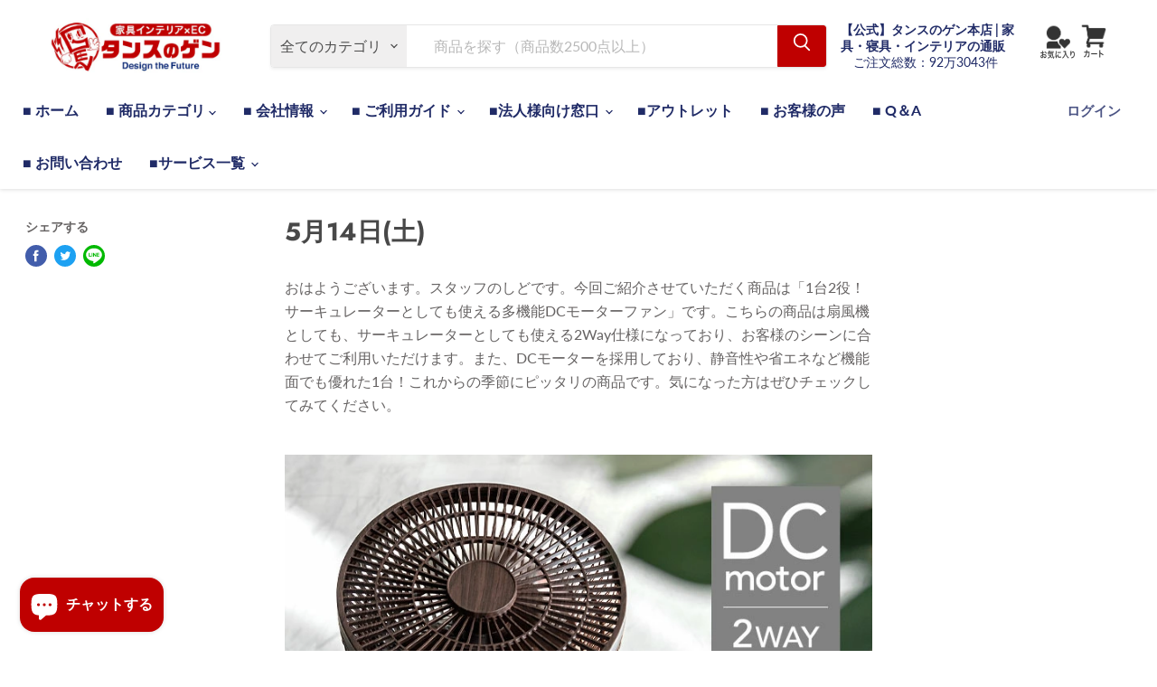

--- FILE ---
content_type: text/css
request_url: https://www.tansu-gen.jp/cdn/shop/t/1727/assets/mononavi.css?v=94644212644985893321768811629
body_size: -168
content:
table,td,th{border:1px solid #595959;border-collapse:collapse}td,th{padding:3px;width:100px;height:25px}th{background:#f0e6cc}.mononavi h3{padding:.4em .5em;color:#494949;background:#f4f4f4;border-left:solid 5px #7db4e6;border-bottom:solid 3px #d7d7d7}.mononavi h4{position:relative;padding:1rem .5rem}.mononavi h4:after{position:absolute;bottom:0;left:0;width:100%;height:10px;content:"";border-radius:5px;background-image:linear-gradient(to left,#7db4e6,#7fb5e6)}.mononavi h5{padding:.25em .5em;color:#494949;background:transparent;border-left:solid 5px #7db4e6}.dekamokuji{background:#fcfcfc;border:solid 3px gray;line-height:1.5;padding:.5em 0}.oomidashi{margin-left:5px}#chapter1,#chapter2,#chapter3,#chapter4,#schapter1,#schapter2,#schapter3,#schapter4,#schapter5,#schapter6,#schapter7,#schapter8{padding-top:13%;margin-top:-13%}.p-front-content__main p{max-width:500px;width:100%}.p-front-content__main a{display:flex;align-items:center;justify-content:center;width:100%;height:50px;margin:auto;border:1px solid #000;box-sizing:border-box}.p-front-content__main a{color:#333;font-size:16px;font-weight:700;background:transparent;padding:18px 30px;border:3px solid #333;border-radius:6px;position:relative;z-index:1;transition:.3s}.p-front-content__main a:before{content:"";width:100%;height:100%;position:absolute;top:0;left:0;z-index:-1;background:#333;transform-origin:50% 0%;transform:scaleY(0);transition:transform ease .3s}.p-front-content__main a:hover{color:#fff}.p-front-content__main a:hover:before{transform-origin:50% 100%;transform:scaleY(1)}
/*# sourceMappingURL=/cdn/shop/t/1727/assets/mononavi.css.map?v=94644212644985893321768811629 */


--- FILE ---
content_type: text/javascript
request_url: https://www.tansu-gen.jp/cdn/shop/t/1727/compiled_assets/scripts.js?v=140172
body_size: 55
content:
(function(){var __sections__={};(function(){for(var i=0,s=document.getElementById("sections-script").getAttribute("data-sections").split(",");i<s.length;i++)__sections__[s[i]]=!0})(),function(){if(__sections__["static-product-bottom"])try{$(function(){$('a[href^="#"]').click(function(){let speed=500,href=$(this).attr("href"),position=$(href=="#"||href==""?"html":href).offset().top;return $("html, body").animate({scrollTop:position},speed,"swing"),!1})})}catch(e){console.error(e)}}(),function(){if(__sections__.wish_insta)try{let reqListener2=function(){for(var response=JSON.parse(this.responseText),wrapper=document.querySelector(".instagram_media__wrapper");wrapper.childElementCount<12&&response.data;){var d=response.data.shift();switch(d.media_type){case"CAROUSEL_ALBUM":wrapper.innerHTML+=`<div><a href='${d.permalink}' target='_brank'><img src='${d.children.data[0].media_url}'  /></a></div>`;break;case"IMAGE":wrapper.innerHTML+=`<div><a href='${d.permalink}' target='_brank'><img src='${d.media_url}'  /></a></div>`;break;default:console.log(`media_type: ${d.media_type} has not been dispatched yet !!`);break}}};var reqListener=reqListener2;const HASHTAG_ID="17842327183070202",USER_ID="17841448564853795",ACCESS_TOKEN="EAACpnU1lIFcBAOO0htYE87aCQX4GA1iYFlX5gUEzZCmXEGp7KnsIGf0014BYiyGSbP9pxR1c0n56doqKYKoMqfF5oHvPFOZC3D5hloKSc1o9wTHSEtyZCyd1u0ZB8st1xPA3qlILPyhgxqQJlpaXzNVCIZCpp4qfAxoS9PpjImfNV3vrOiXoB ",ACCESS_SCOPE="id,media_type,media_url,permalink,children{id,media_url}";var xhr=new XMLHttpRequest;xhr.addEventListener("load",reqListener2),xhr.open("GET",`https://graph.facebook.com/${HASHTAG_ID}/recent_media?user_id=${USER_ID}&access_token=${ACCESS_TOKEN}&fields=${ACCESS_SCOPE}&limit=24`),xhr.send()}catch(e){console.error(e)}}()})();
//# sourceMappingURL=/cdn/shop/t/1727/compiled_assets/scripts.js.map?v=140172


--- FILE ---
content_type: application/javascript; charset=utf-8
request_url: https://searchanise-ef84.kxcdn.com/preload_data.7t9x9P2g2b.js
body_size: 15048
content:
window.Searchanise.preloadedSuggestions=['ダイニング　チェア','ダイニングテーブル　4人','ベッドフレーム すのこ','テレビ台 テレビボード','マットレス ダブル','ダイニングテーブル　2人用','椅子　ダイニング','ソファ　ベッド','マットレス シングル','ソファ 2人掛け','ジョイントマット　大判','羽毛布団　シングル','ダイニングテーブル　セット','食器棚 キッチン収納','テーブル　木','棚　収納','ラグマット カーペット','敷布団　シングル','マットレス セミダブル','ダイニングテーブル　5人','テレビスタンド　ハイタイプ','レンジ台 キッチンボード','折りたたみ　テーブル','チェスト 衣類収納 タンス','掛け布団　シングル','ベビーゲート サークル','て テレビ台','ダイニング チェア　2脚','シューズボックス 下駄箱','カーペット 厚手','リビング　収納','一人用 椅子','リクライニング　チェア','円形　テーブル','パレット　ベッド','3way ソファーベッド','チェア デスクチェア','テレビスタンド 壁寄せ','ローテーブル　折りたたみ','ベッド　シングル','もはや ねこ','ベビーチェア ハイチェア','二段ベッド 2段ベッド','ダブルベッド　フレーム','こたつ　長方形','マットレス カバー','昇降 デスク','ペットカート 折り畳み式','セミダブル ベッドフレーム','すのこベッド　シングル','ベッドフレーム ダブル','キッチン収納 レンジ台','ローソファ　2人掛け','ダイニングテーブル 単品','ベッドフレーム　シングル','て テレビスタンド','ダブルベッド　マットレス付き','伸長式 ダイニングテーブル','ダイニングテーブル　4人　セット','ベンチ　ダイニング','カウンター　チェア','学習デスク 勉強机','すのこ　ベッド','マットレス　シングル　三つ折り','ダイニング　チェア　回転','ロフトベッド ハイタイプ','オフィス　チェア','掛け布団カバー　シングル','カウンター テーブル','ソファ カバー','ソファベッド　収納','いす　ダイニング','クイーン　マットレス','ダイニングテーブル　6人','クイーン　ベッド','セミダブル マットレス付き','pc デスク','ダイニングチェア 4脚','回転式 ダイニングチェア','カウチソファ　3人','ベッドフレーム セミダブル','マットレス付き ベッド シングル','こたつ　ダイニングテーブル','サイドテーブル 昇降式','パソコン　デスク','もちまる　毛布','2段 ベッド','スポットクーラー 冷風機','敷き布団 シングル','お掃除ロボット対応 ダイニングチェア','座椅子 ゲーミング座椅子','ダイニング　ベンチ','ソファ コーナーソファ','キャビネット 木製','チェスト 完成品','ポケットコイル　マットレス','レンジラック 幅60cm','ソファ　3人掛け','布団　セット','ソファー 2人','フロアタイル　6畳分　','羽毛布団　ダブル','こたつ布団　正方形','オットマン ソファ','リビング テーブル','たんす 衣類収納','テレビスタンド 棚板','つみきソファ 洗える','すのこ ダブル','マットレス クイーン','洗える　マットレス','ウッドカーペット 6畳分','1人用 ソファ','サイドボード キャビネット','クッション ビーズソファ','ハイバック　ソファ','ダイニングテーブル　伸長','デスク　チェア','ダイニングテーブル 伸縮','センター テーブル','回転　チェア','洗える ソファ','セミシングル　マットレス','敷布団　ダブル','フローリング マット','ダイニングテーブル セラミック','コンセント ベッド','ボックスシーツ シングル','すのこ　セミダブル','コルクマット　大判','シングル ベッド','シングルベッド　収納付き','ダイニング チェア 単品','人工芝　2m☓10m','ベッド　マットレス付き','ベンチ チェア','ダイニング　チェア　4脚','折りたたみベッド 桐すのこ','足つき　マットレス','ベッドフレーム　クイーン','収納　完成品','ダイニングテーブル　2人','テレビ　スタンド','こたつ布団　長方形','ホットカーペット　ラグ','キッチンラック 食器棚','キャンプ　テント','掛け布団　ダブル　','レンジ台　完成品','ベッド　セミダブル','もちまる監修 もちとろ肌触り','防音　マット','スツール　木製','セラミック テーブル','ダブルベッド マットレス付','ペーパーコード　チェア','収納付き ベッド','フロアタイル はめ込み式','キッチン　収納','こたつテーブル　長方形','リクライニング ソファ','ハンガーラック キャスター付','三つ折り　マットレス','ダイニングテーブル　丸','床材 フローリング','トイレ 踏み台','掛け布団　セミダブル','カウチ ソファ','キャリーケース mサイズ','ベッド下　収納　','ゲーミング デスク','サイドテーブル ベッド','チェスト サイドチェスト','マットレス キング','お掃除ロボット対応 ダイニングセット','ハイチェア　ベビー','カウンター下 収納','ダイニング 椅子','本棚 日本製','円形　ラグ','ランドリー　収納','ランドリー　ラック','収納　ベッド','ソファ　1人掛け','シングルベッド フレーム','カーペット ラグ','こたつセット　長方形','ラグマット カーペット オールシーズン','すのこ　シングル','昇降 テーブル','カーテン セット','セミダブル マットレス','チェスト タンス','シューズボックス 下駄箱　完成品','折り畳み式 ベッド','ふとんカバー シングル','洗濯機　収納ラック','脚付きマットレス シングル','パソコンデスク l字','高反発マットレス　シングル','セミシングル ベッド','カバー　シングル','マットレス　セミシングル','キャットタワー 突っ張り','昇降式　デスク','ベッド 脚','置かない テレビ台','ダストワゴン ゴミ箱','折りたたみベッド　シングル','電動ベッド シングル','ポケットコイル　ソファ','布団セット　ダブル','6人掛け ダイニングテーブル','ラグ 200 300cm','お掃除ロボット対応 椅子','ダイニングチェア 回転','ダイニングチェア　2脚','洗える ラグ','スーツケース sサイズ','こたつ布団 2点セット','endless base','ワゴン キャスター付','スーツケース mサイズ','二段 ベッド','高反発　ラグ','犬　カート','組み立て　サービス','ダイニングこたつ 4点セット','ダブル　マットレス','ローテーブル　丸','伸長 ダイニング','ラグ　カバー','ダイニング　チェア ベンチ','もはや　エアコン','ビーズクッション pin-gu','クローゼット　収納','ダイニング　ソファ','ローベッド　セミダブル','キッチンカウンター 90cm','シングルベッド マットレス付き','セミダブルベッド　フレーム','折りたたみ　ベッド','ロフトベッド 階段','イス　デスク','サイドテーブル　ソファ','下駄箱 靴箱','宮棚 後付け','電動　ソファ','シングル　マットレス','l字　ソファ','ファブリック　ベッド','ベッド　ダブル','ダイニングセット　4人','センターテーブル 完成品','椅子　木製','キャリーケース　sサイズ','ラグマット 厚手','サイズ 185×185cm','ローベッド　シングル','昇降式　テーブル','パーソナル チェア','ワンタッチ タープテント','ベッド 連結','endless base テント','ねこ 猫用品','透明　マット','敷布団カバー　シングル','丸　テーブル','スラックスハンガー 20本掛け','折りたたみ　椅子','カウンターテーブル 幅','木目調 ジョイントマット','勉強 机','3段階　ベッド','ソファ 1人','4人掛け　ソファ','テレビスタンド ロータイプ','カップボード　完成品','マットレス シングル　高反発','シンサレート シングル','キッズ チェア','ベッド　クイーン','クリスマスツリー　150cm','3way 車中泊マット','ジョイントマット　8畳','カラー ボックス','子供　ベッド','丸テーブル ダイニング','リクライニングチェア　1人','ベッドフレーム　連結','ダイニングテーブル　伸長式','防水 シーツ','すきま収納 すき間収納','マットレス 高反発','ベッド 収納','テーブル　ダイニング','折り畳み　テーブル','極厚　ラグ','ゲーミングチェア　シート','アウトドア　チェア','すのこベッド セミダブル','ホットカーペット　３畳','大理石　テーブル','アウトドア　テーブル','カバーリング　ソファ','伸縮テーブル ダイニング','布団セット セミダブル','ダイニングマット　透明','ヒナに転生 3way ソファベッド','毛布　セミダブル','ゲート付き ペットサークル','ネコ　ケージ','マットレス　折りたたみ','ローベッド　ダブル','折りたたみ　マットレス','リビングテーブル センター','車中泊　マットレス','キッチンカウンター 120cm','セミダブル　ベッド','ダイニング　テーブル','照明　ライト','ラック　棚','ダイニング セット','一人掛け　ソファ','現役ママが考えた 二段ベッド','ベッド タンスのゲン','サウンドバー 棚板','パイプベッド　シングル','ソファ　洗える','コイルマットレス　シングル','セラミック　ダイニングテーブル　セット','オフィス デスク','タンスのゲン ロータイプ','ベンチ　ソファ','ソファー　3人掛け','ボックスシーツ　セミダブル','ベッド セミダブル 宮付き','ソファ タンスのゲン','ジョイントマット　木目','ホットカーペット対応 2畳','クイーン　ベッドフレーム','フローリング　床材','ケージ　犬','2段ベッド　子供','学習　チェア','コーデュロイ　ソファ','シンサレート 掛け布団','3人掛け 幅180㎝ ソファベッド','マザーグース　羽毛布団','シーツ セミダブル','テーブル　収納','防炎　ジョイントマット　','衣類収納 たんす','寝具 セット','電動昇降　デスク','円形 ダイニングテーブル','コンパクト　ソファ','シーツ　シングル','ごろ寝 マット','サークル　犬','つっぱりラック ハンガーラック','低反発　マットレス','ダイニングテーブルセット　4人掛け','シェルフ ラック','キャットタワー ポール 交換用','クッション　ソファ','チェア　回転','テーブル　丸','パレットベッド すのこ','ワードローブ　クローゼット','ハンガーラック　棚','ダイニング　チェア　お掃除','スチール　ラック','フラットヒーター こたつ','ふとん　セット','二段ベッド ロータイプ','冷感パッド リュック用','座椅子　カバー','スタンディングデスク 上下昇降式','ベッドマットレス シングル','キャットタワー ポール','ダイニングベンチ 背もたれ','キッズラック おもちゃ収納','ダイニングテーブル　4人　単品','スタンディングデスク　ガス','ごみ箱 くず入れ','扉付き棚 収納棚','じゅうたん おしゃれ','テント　2人','アイランドソファ 洗える','ダイニングテーブル 6人用','ゲーミング　座椅子','ベット すのこ','洗濯機　ラック','本棚 扉','ベッドフレーム すのこ　シングル','連結ベッド マットレス付き','椅子　こども','ソファ　ハイバック','セミダブル　フレーム','ダブルベッド マットレス','アウトドア キャンプ用品','ソファ コーナー','ふとん カバー','ボンネルコイル　マットレス','2段　ベッド大人用','布団セット シングル','天然木　ダイニング','二段ベッド　マットレス','ダイニングテーブル　セット 4点セット','ベビーゲート 拡張フレーム','ジョイントマット 床暖房','ソファダイニング　セット','クリスマスツリー セット','男の高反発マットレス 極厚20cm','ラグ　極厚','ソファ　2人掛け　レザー','1人掛け　ソファ','竹炭入り 除湿シート','敷きパッド　シングル','デスク 120cm','pc ワゴン','一人用 ソファ','ダイニングテーブル　円形','たたみ ラグ','バタフライ　テーブル','マットレス　三つ折り','カート　犬','つっぱり　棚','テレビボード　完成品','ハンギング　チェア','マットレスカバー ダブル','壁面　収納','ヘッドボード　単品','マット 床','脚付きマットレス　セミダブル','レザー　ソファー','テーブル　2人','棚板付 tvスタンド','伸長式 ダイニングテーブル5点セット','ソファ　カウチ','コット テント','セラミック　ダイニングテーブル','収納　ベッド　ダブル','ベッドフレーム すのこ　セミダブル','回転椅子　ダイニング','跳ね上げ　ベッド','低反発マットレス 厚み8cm','キャスター付き 収納','ベッド フレーム','クッション マット','ソファーカバー　3人掛け','バーカウンター　テーブル','片手で切れる トイレットペーパーホルダー','ふとん　セット　洗える','布団カバー 3点セット　シングル','フロアタイル　防音','掛け布団カバー　セミダブル','宮付きすのこベッド 2口コンセント','ダブル　敷布団','ミラー 姿見','キッズデスク チェア','キャスター　椅子','ソファベッド 1人掛け','ハイチェア　キッズ','幅120 ダイニングテーブル','ひんやり　マット','ダイニングソファ　和モダン','電気 毛布','パレットベッド ハイタイプ','布団カバー　セミダブル','いす イス ダイニングチェアー チェアー','キッチン　カウンター','絵本　ラック','ベッドフレーム キング','ダイニングテーブル　4人　丸','フロアソファ ロータイプ','猫　ケージ','ガーデンテーブル 3点セット','ソファ　マットレス','隙間収納 キッチン収納','ゴミ箱上ラック レンジラック','スーツケース lサイズ','ソファ　収納','マットレス付き 収納付きベッド','こども　机','オープンラック 3段ラック','ワンタッチ　テント','テレビ台　ローボード','セラミック　ダイニング','ダイニングテーブル 150cm','ベット すのこベッド','たたみ　ベッド','肌掛け布団 シングル','タイルマット　木目','バー　チェア','ハイバック 座椅子','ゲート　ベビー','プレイマット ベビー','ペット　サークル','ポール 洋服掛け','三つ折り　マットレス　シングル','ケージ　猫','ダイニングテーブル　円','テレビスタンド　キャスター','ソファ クッション','シューズラック 下駄箱','テーブル　伸縮','デスク 収納','テレビ台 ハイタイプ','ダブル 布団','スラックスハンガー 10本','リクライニング　ベッド','畳 ベッド','ダイニングこたつ セット','推し活　ラック','引き取り　サービス','ジョイントマット　大判　2ｃｍ','防ダニ 布団','シングル ポケットコイルマットレス','3段　ベッド','テレビ台　ローボード　150','布団 シングル','物置　屋外','ウレタン マットレス','収納付きベッド　シングル','ソファベッド 2人掛け','チェスト 衣類収納','収納 ソファ','こたつ ハイタイプ','ロボット掃除機　チェア','特大 ビーズクッション','ファミリー　マットレス','組立　設置　サービス','幅120㎝ キッチンカウンター','トイレ　収納','テレビ台　完成品','羽毛布団カバー シングル','すきま収納 キッチン','食器棚 幅120','引き出し　棚','クリスマスツリー 180cm','ソファー　カバー','物干し　室内','すのこ　クイーン','踏み台 子ども','ダイニングテーブル　4人 120','タイル　ジョイント','ガラス　テーブル','クリスマスツリー　120cm','昇降式デスク サイドテーブル','ダイニングチェア　お掃除ロボット','ベッドパッド シングル','テレビボード　180cm','タープテント　3m','枕　高反発','コーナー　テレビ台','ソファ3人掛け タンスのゲン','マットレス セミダブル　三つ折り','160cm ダイニングテーブル','ステージベッド フレーム','l字　デスク','ソファカバー　2人掛け','説明書 ベット','ベッドフレーム すのこ　ダブル','マットレス　ポケットコイル','オットマン　チェア','下駄箱 シューズラック','床 シート','ゴミ箱上　ラック','大理石調 フロアシート','冷感　敷きパッド','連結　ベッド','キャリーワゴン　200l','ローベッド　クイーン','羽毛布団 グース シングル','布団　ダブル','つまづきにくい ベビーゲート','セミダブル 布団セット','フロアクッション 座布団','勉強　椅子','1人用　こたつ','イームズ チェア','伸縮 ダイニングテーブル','コーナー　ソファ','セミシングル　布団','吸音材 ウレタンフォーム','リビング　チェア','ジョイントマット 防音','人工芝　ジョイント','ソファーベッド ３人','扇風機 dcモーター','丸テーブル　セット','スラックスハンガー 大容量','本棚　扉付き','ショート丈　ベッド','足付き　マットレス','子供　収納','tv台 ローボード　180','毛布　ダブル','マットレス　セット','ダイニング　マット','学習机セット 学習デスクセット','マッサージベッド 折り畳み','ビーズクッション　カバー','座椅子　60cm','リビングテーブル テーブル','応接セット　4人','すのこ　ロール','伸長　テーブル','イス　収納','机　可動式','ゲーミング　チェア','ソファ　l字','ベットフレーム　収納','ベビーサークル　追加','ランドリーラック　突っ張り','ベッドカバー シーツ　シングル','リクライニング 座椅子','ベッド　シングル　マットレスセット','脚付マットレス シングル','フランネル　ラグ','桐　タンス','カフェ テーブル','マットレス ダブル　3つ折','ソファ テーブル','ベット　マットレス','収納　ベッドシングル','アウトレット 撮影品','yukazuro model テント','伸長式 ダイニングテーブルセット','いす ダイニングチェアー','スポットクーラー 窓','男の高反発マットレス 厚み10cm','釣りよか　コラボ','カーペット 200x200','キッチン　棚','ベビーゲート 拡張フレーム5枚付き','つっぱりラック ハンガーラック クローゼット','本棚　キッズ','マットレスカバー シングル','ひのき　ベッド','寝具セット　シングル','3way ソファベッド','回転チェア　ダイニング','ポケットコイル　ベッド','昇降テーブル ダイニング','ローソファ　1人掛け','回転 ダイニングチェア','テレビ台 テレビボード 180','ダイニングテーブル 160cm','タイルマット　防音','ラック 40cm','壁掛け テレビ台','リュック用　冷却パッド','cyber ground','ランドセルラック　天然','ダイニングチェア 4脚セット','マットレス ソファ','クイーン すのこ','ベッド 脚のみ','セミダブル　布団','カウチソファ　2人掛け','キャットケージ 3段','ござ ラグマット','ソファベッド 3人掛け','ペット用　マット','こたつ　円形','すのこベッド　ダブル','着物　収納','ゲーミングチェア 座椅子','ハンガーラック　カーテン','オフィスチェア デスクチェア ワークチェア','キッズ　デスク','ダイニングこたつ　4人','テーブル 折りたたみ','オットマン 収納','サイドボード 幅115','高反発マットレス 3つ折りタイプ','犬　ケージ','クローゼット　タンス','天然木 ウッドデッキ','ソファ　合皮','コンパクト　ベッド','ダイニングテーブルセット　6人掛け','ダイニングチェアー チェアー','こたつセット　3点','ダイニングテーブル　セット　120','テレビ台 テレビボード完成品','タープテント 2.5m','すのこ　ベッドフレーム　','ローソファ　3人掛け','枕　洗える','テレビ台 テレビボード　120','チェア 2脚','カーペット 6畳','ダイニングテーブル　120ｃｍ','キャット ねこ 猫用品','ボンネルコイル　シングル','3人掛け　ソファ','ダブル　毛布','ペットカート 大型犬対応','スツール　収納','ダイニングベンチ　2人掛け','ロッキング チェア','プレイマット 防音','マット　透明','かさ高掛け布団 シングル','カバー　ソファ','キャットケージ 2段','幅120 パソコンデスク','北欧　チェア','キング マットレス','こたつセット 正方形','ハイタイプ　こたつ','掛け布団カバー　ダブル','子供　イス','スタッキング　チェア','人工芝　サンプル','レンジ台　60cm','クローゼット収納家具 チェスト','ポスト　宅配ボックス','もはや こたつ','折れ脚 座卓','机　在宅','電動リクライニング　ベッド','こたつ　一人用','2人掛け ダイニングテーブル','ソファ　3人','ダイニング　こたつ','敷布団 セミダブル','ワイドキング　ベッド','ビーズクッション　補充','もはや 布団','まくら　高反発','ホットカーペット　1.5畳','小柄さん専用 パソコンデスク','畳　マット','加湿器 ハイブリッド式','ハイバック　チェア','防水 マット　','ソファ　レザー','こたつ セット','回転式 チェア','チェア 単品','パーテーション 幅94cm×','こども ベッド','ダイニングテーブル 180cm','グース シングル','勉強机 おしゃれ','4点セット 学習机','コルクマット 8畳用','人工芝　1m☓10m','セミダブル　敷布団','キッズデスク チェアセット','耐荷重　300　ベッド','ミニ　テーブル','ガラス 棚','現役ママが考えた 踏み台','ソファ 2人','靴箱　完成品','マットレス　シーツ','ベッド　マット','伸縮　テーブル','三段　ベッド','ひんやり 敷きパッド','チェア ダイニング','洗面所　収納','こたつ 正方形','おもちゃ　収納','ディスプレイ ラック','布団　3点セット','こたつ　テーブル','ボックスシーツ　ダブル','カウンターチェア 昇降式','ソファ　ダイニング','ワークデスク 作業机','チェア くすみカラー','布団カバー　シングル','ローソファ ハイバック','マットレス シングル　10cm','キッチンボード レンジ台','2段ベッド　階段','防音　ラグ','エンドレスベース ゆうかずろうモデル','服　収納','ソファーカバー 2人掛け用','tvスタンド ロータイプ','6人掛け ダイニングソファ4点セット','椅子　収納','電気毛布　洗える','ダイニング　チェア　セット','毛布　2枚','ダイニングテーブル　ベンチ','押入れ 収納','除湿機 衣類乾燥','キッチンカウンター　完成品','ダイニングテーブル　8人','敷ふとんカバー しき布団カバー','ベッドカバー　ダブル','ベッド　コンセント','ダブル ベッドフレーム','ソファ　収納付き','親子　ベッド','カバーリング ラグ','セミダブルベッド マットレス付き','イス　外','高反発 マットレス','キッチンワゴン　天板','人工羽毛布団 シングル','現役ママが考えた 学習机','ホットカーペット 2畳','に段ベット　大人','敷布団　クイーン','こたつ　3点セット','座椅子カバー 洗える','車中泊マット 幅60cm','カーテン　4枚セット　遮光','高反発マットレス　ダブル','瞬間冷却 ひんやりマット','スタンドミラー 鏡 ミラー','ヴィンテージ　チェア','ふとんカバー セット','極厚25mm 高反発ラグ','来客用 布団セット','カーテン　レース','スチール ベッド','タンス クローゼット','ガーゼケット　シングル','引き出し　ベッド','ペットケージ ハウス','レンジラック スライド棚','高さ調節 デスク','ポップアップ テント','こたつ布団セット 長方形','こたつ フラットヒーター','椅子 クッション','洋服掛け 収納','突っ張り　ラック','セラミックテーブル　セット','カラーボックス　8段','棚板　追加','クイーン　フレーム','ソファー　収納','羽毛布団セット　シングル','ラック 60cm','カラーボックス 推し活','ダストボックス 収納','クッションマット　6畳','椅子　デスク用','3段 ラック','ダイニングテーブル　セット　2人','スポットクーラー パワフル除湿機能付','親子ベッド　フレーム　','ベビーゲート　つまづきにくい','羽布団　シングル','伸長 ダイニングテーブル','リュック用 自然冷却','ベビーベッド ベビーベッド','タオルケット　シングル','ソファ　リクライニング','本棚　回転','フェイクグリーン　壁掛け','衣装 ケース','寝具 セット ベッド用','間仕切り 仕切り','ファミリーサイズ 敷きパッド','シーツ　クイーン','テント　重り　','子供　机','こたつ　布団','二段ベッド 子供用','折り畳みベッド　シングル','高反発マットレス 3つ折り','掛け布団　クイーン','折りたたみ　デスク','布団カバー　ダブル','電動ベッド 2モーター','大理石　ダイニングテーブル','座椅子　2人','合皮　ソファ','組み換え自由 つみきソファ','こたつ掛け布団 コタツ布団','一人掛け　チェア','テレビ台　180cm','マットレス　硬め','ライト フロア','ボックスシーツ　キング','ベッド 収納付き','カウンター下 収納棚','無段階 昇降式テーブル','クリア　マット','完成品 カウンターテーブル','布団　セミダブル','マットレス 3つ折り','ソファマットレス 4way','ダブル　シーツ','マットレス　ダブル　硬め','カウチソファー 3人掛け','ss ベッド','子供用　ベッド','ソファーベッド 1人','椅子　カバー','ベンチ　ダイニング　単品','200×250cm ラグ','テレビスタンド　首振り','現役ママが考えた 木製収納','こたつ　ダイニング','センターテーブル 120cm','ダイニングソファ　2人掛け','幅150 ダイニングテーブル','フェンス 柵','掛け布団　カバー','羽毛布団 セミダブル','ペットサークル　折りたたみ','キャスター　ワゴン','たたみ　収納','布団　セット　シングル','キッチン　ラック','ダイニングテーブル 丸型','おもちゃ　棚','ソファになる　マットレス','ダブル ベッド','セミダブル　すのこ','子ども　机','ウッドパネル　単品','竹 ベッド','洗濯　干し','ダイニングテーブル　2人用　伸長','シングル ベッドフレーム','座面の中まで洗える ソファ','サイズ 幅50','敷布団カバー　ダブル','ソファ ポケットコイル','回転 椅子','カバーリングラグ 60mm','化粧台　鏡','電動昇降　テレビスタンド','テーブル　昇降','低反発　ラグ','ダブルベッド　収納付き','ドッグカート 折りたたみ','ソファーベッド 2人掛け','クイーン 布団','ダイニングテーブルセット　4人','ダイニングテーブル 5点セット','レースカーテン　遮光','ラタン調 ガーデンテーブル','こども　ラック','セミダブル　収納','ウレタン　ラグ','ダイニングチェア　セット','カラーボックス　収納','天板　テーブル','伸縮式　ダイニングテーブル','こたつテーブル 正方形','ウッドデッキ　人工木','マットレス シングル 硬め','デスク　チェア　セット','センターテーブル 折りたたみテーブル','ダイニングテーブル 折りたたみ','クッション ビーズ','テレビスタンド　ガス昇降','ダイニングこたつ　2点','ベッド下　収納用品','ダイニングテーブルセット　2人用','オフィスチェア　コンパクト','ワンタッチタープテント 3m','キング ベッドフレーム','ソファー 2人掛け','収納ベッド セミダブル','ホットカーペット対応 4畳','跳ね上げ式 収納付き','まくらカバー　サイズ','ローボード 210cm','セミダブル　すのこベッド','羽毛掛け布団 シングル','背もたれ　クッション','奥行30 収納　','日本製　ベッド','マットレス付き　ダブル','ロボット対応　チェア','3つ折り マットレス','ベッドマットレス 付','はめ込み式 フロアタイルシリーズ','高弾性　マットレス','ポケットコイルマットレス シングル','羽毛布団　クイーン','ダイニングテーブル　こたつ','壁面収納 テレビ台','ひんやり　ラグ','座布団 長方形','シングル　すのこ','マットレス　低反発','洗面所　収納棚','キッチンカウンター　間切り','書棚　本棚','シングルベッド すのこ','マットレストッパー　ダブル','ステージベッド　セミダブル','絵本　本棚','ベッド マットレス付','収納　ボックス','肌掛け布団 日本製','フロアマット付き mサイズ','収納 スツール','ふとんカバー セミダブル','ラグ　厚手','エンドレスベース　テント','ホワイトグースダウン93 1.2kg','ゲート　ペット','ローテーブル　こたつ','キッズ　収納','純 高反発','日本製　マットレス','台所　収納','エアコン 冷風機','レンジ台 キッチンボード コンセント','折りたたみベッド すのこ','スリム　棚','折り畳み 椅子','デスク　ホワイト','夏用 カーペット','オープンラック 5段ラック','ダイニング　ベンチチェア','セミダブルベッド　収納','組み立て簡単　ベッド','スツール　椅子','ソファ　2人掛け　ポケットコイル','4人掛け ダイニングテーブル','収納ベッド シングル','高反発マットレス　セミダブル','シングルベッド　マットレス','隙間収納 キッチン収納 ランドリーラック','ベッド 脚　単品','ラグ 190cm','120cm テレビボード','昇降デスク　電動','すのこベッド 折りたたみ','防ダニ　マットレス','ポップアップテント 200cm','ボンネルコイル セミダブル','防草シート付き　人工芝','タープテント　2m','隙間　収納','ダイニングテーブル　大理石','テレビ台　キャスター付き','ウッドカーペット　6畳','スーパーハイバック 座椅子','マットレス　10cm','ローチェスト 完成品','テーブル 食卓テーブル','伸長式 テーブル','お掃除ロボット対応 北欧 ダイニングチェア','コーデュロイ カウチソファ','子ども　収納','衣類　収納','とろりん　シングル','サークル　ペット','ベビーチェア　2way','ダイニングテーブル　収納','シングル　布団','ダイニングテーブル グレー','テレビ台 120cm','掃除機 コードレス','ポケットコイル 座椅子','シーツ　ダブル','玄関 収納 下駄箱','マットレス 15cm','座椅子　ハイバック','高さ調節 ベッド','ダイニングテーブル　オーク','キングサイズ　布団','夏用 ラグ','足付きマットレス シングル','ダイニングテーブル　マット','コレクションボード ショーケース','トイレ　床　シート','冷却　マット','収納付きベッド　セミダブル','こたつ　丸','ジョイントマット 防炎','すのこ ベッド　セミダブル','すのこ ベッド　シングル','ジョイントマット　厚手','ケース　収納','ダイニングテーブル 5点セット 4人掛け','ソファ　3人掛け 合皮','ベッド　セット','ソファ　脚','ロフトベッド パイプ','リビングダイニング4点 セット','ダイニングテーブル 6人掛け','コレクション チェスト','掃除ロボット　チェア','tv台 ローボード　150','ダストワゴン ゴミ箱 拡張式','ソファー テーブル','ラグ　高反発','脚付きマットレス ポケットコイル','2人用　ダイニングテーブル','ともさん　車中泊マット','木製　椅子','夏用 掛け布団','ダイニングテーブル　天然木','布団カバー　セット','ランドリー　バスケット','すのこマット セミダブル','ダブル　すのこベッド','ダイニング　イス','ローテーブル　収納','1人 椅子','ゲーミングデスク 140cm','ベッド　シングル　フレーム','収納　椅子','食器棚 キッチンボード','収納 畳','サーキュレーター　木目','収納　棚','桐タンス　着物','遮光 カーテン','ジョイントマット　大判　木目調','ソファ　一人掛け','ソファ グレー','シングル　羽毛布団','ダイニングマット エンボス','ベッド　キングサイズ','椅子 4脚','２枚合わせ　羽毛','吸音材 5枚セット','じゅうたん 低反発','オットマン　スツール','肘付き 高座椅子','セミダブル　シーツ','スポットクーラー 7～10畳用','ローソファ　カバー','2人掛け　ソファ','マットレス シングルベッド','ベッド　子供','スタンドミラー 鏡 ミラー 姿見 スリム','子ども　イス','ソファー　レザー','木目調 ジョイントマット 32枚 大判59cm 抗菌 防臭 防音 洗える 床暖房対応','学習机 イス付','回転　本棚','2脚セット ダイニングチェア','折りたたみ チェア','スライド　ベッド','ベロア チェア','パイプベッド　セミダブル','すのこ ベッド　クイーン','レースカーテン 2枚セット','ラビットファー　ラグ','座椅子 ポケットコイル','リクライニングソファ　1人','日本製　ソファ','ジャンボ クッション ビーズソファ','ハンガーラック 板','ベッド　ソファ','壁面収納 棚','ランドセル　冷感','もちまる　毛布もちとろ','マザーグース　シングル','アウトレット ベッド','マットレス付き　ベッド','ハイチェスト 収納家具','おしゃれ 飾り棚','たんす 衣類収納 引き出し','マットレス カバーのみ','キッズチェア チェア','布団収納 ラック','ダイニング テーブル 単品','ソファ　5人掛け','布団 収納','マットレス　洗える','2段ベット　マットレス','敷布団　洗える','つっぱり式 ファブリック','こたつ　高さ調節','タンスのゲン 本店【公式】','ドッグラン　フェンス','ローベッド　マットレス付き','シングル　シーツ','アウトドア タープ','マクラ まくら','ダイニングテーブル　セット　伸縮','キングサイズ　ベッド　','引き出し　タンス','椅子 回転','脚付きマットレス セミシングル','ソファダイニング 4点セット','スタッキング　椅子','カーペット 8畳','ダイニングソファ 天然木','宅配ボックス 大容量','遮光カーテン　1級','pvc マット','ハイバック　ローソファ','コミック　本棚','システムベッド ロフトベッド','食器棚 ロータイプ 完成品','ソファ　4人掛け　','オープンラック 4段ラック','スリム　ラック','デスクチェア くすみカラー','犬　マット','ジョイントマット　6畳','羽毛布団　グース','硬め　マットレス','ラック　幅60','宮棚　単品','シングルベッド　マット付き','ダイニングテーブル　4人用','電気カーペット　3畳','ソファー 3人','軽トラ　テント','ヘッドボード　ダブル','絵本棚 90cm','洋服　収納','ハピネコ キャットケージ','大型犬　カート','レザー　ソファ','カップボード ダイニングボード','マットレス　コイル','カフェ　チェア','脱衣所　収納','キャリーケース　2泊','ダイニングテーブルセット　2人掛け','ベッド すのこ　シングル','ダイニング　伸縮','セミダブル布団 セット','小柄　チェア','高反発　ダブル','コイルマットレス ダブル','ポケットコイル マットレス　ダブル','ベッドカバー シングル','32～65インチ対応 テレビスタンド 高さ3段階 左右角度調節〔45400013〕','空気清浄機　フィルター','靴　収納','耐荷重150kg キャリーワゴン','ソファー 4人掛け','2枚合わせ 羽毛布団','折り畳み マットレス','フレーム　ダブル','冷却　ランドセル','冷感　ラグ　','化粧　テーブル','ラタン　チェア','座面高40 チェア','跳ね上げ式 ベッド','ソファー　1人','加湿器　スチーム','ボンネルコイルマットレス　シングル','ロフトベッド コンセント','伸縮ダイニングテーブル 4人','ハロゲンヒーター　こたつ','こたつカバー　長方形','マットレス　ダブル　ポケットコイル','とろりん　こたつ布団','こたつ ダイニングこたつ','タンスのゲン　マットレス','ダイニングチェア　ベンチ','チェスト ６段','ベッド　シーツ','合い掛け　羽毛','ラグ　丸','ソファー　ベット','説明書　すのこ','幅140 ダイニングテーブル','テレビ台 150cm','洗える　敷布団','マットレス ボンネルコイル','スプリング　マットレス','枕 ふとんカバー','こたつ　敷布団','すのこ ひのき','白　テーブル','ソファー マットレス','ダイニング　ソファー','円卓　ダイニングテーブル','羽根布団　シングル','セミダブル カバー','ソファ　コンパクト','ローボード 150cm','キルト　ラグ','ジョイントマット 大理石','ジャングルジム　木製','カバー マットレス','ダイニングテーブル　セット　180','三つ折りマットレス　ダブル','衣装 収納','カート　キャンプ','分別　ゴミ箱','ベッドフレーム　マットレス','引き出し付き　テーブル','冷蔵庫 冷凍庫','ベッドフレーム すのこ　クイーン','45400045用 棚板','キッチンボード 120cm','ダイニングセット 2人用','すのこマット　シングル','床暖房対応 ジョイントマット','ラグ シャギー','ベッド セミシングル','ダイニング セラミック','除湿シート セミダブル','ラグマット カーペット厚手','ローソファー　カバー','マットレス　日本製','カーテン　遮光','日本製 掛布団','コルクマット 20mm','キッチンワゴン 3段','超頑丈 耐荷重500kg','ハンモック　スタンド','サイドシート　2m','ダイニングテーブル　ソファ','組み立て式　ベッド','イス　折りたたみ','こたつ 一人','フロアマット　6畳','ソファ　2人掛け　木製','ワーク　チェア','ダイニングテーブル　3人','3畳　カーペット','電動リクライニング ソファ','2脚 セット','ベッド　キング','ワイドキング マットレス','ベッドフレーム 収納付き','敷きパッド　ダブル','ファミリーサイズ　シーツ','タイルカーペット 80枚','あったか　掛け布団','テレビスタンド　耐震','キングサイズ　マットレス','防水シーツ ダブル','キッチンラック キッチンカウンター','完成品　テレビ台','ブックシェルフ 収納付き','石目調 ダイニングテーブル','座椅子　リクライニング','ローベッド キング','犬 サークル','タンス　幅80','もちとろ肌触り こたつ布団','寝袋 セット','ウォールナット　棚','透明ダイニングラグ 厚さ1.5mm','ダウンケット　ダブル','キャビネット 奥行40','カウチソファ　3人掛け','ダブル　布団セット','敷パッド シングル','グースダウン　シングル','クイーンベッド　フレーム','階段　マット','メラミン テーブル','収納ケース サイズ','ファブリック　チェア','シングルロング カバー','掛け布団 シンサレート','幅160cm ダイニングテーブル','食器棚　完成品　','シェルフ　棚','ベッドフレーム ダブル 収納','ペットベッド 洗える','絵本ラック　棚','布団7点セット 収納ケース付き','ベビーサークル　ハイタイプ','丸テーブル　カフェ','長方形 こたつセット','お掃除ロボット チェア','ダブル すのこ','ダイニングテーブル　幅160','テレビ台 ロータイプ','ベッドフレーム ローベッド','突っ張り式 テレビスタンド','家具調こたつ 炬燵 火燵 テーブル コタツテーブル','丸　ダイニングテーブル','ダイニング　ベンチ単品','ダイニングテーブル 140 単品','幼児用　椅子','北欧 ダイニングテーブル','ウォール　収納','デザイナーズ　チェア','クッション　カバー','サウンドバー 棚板 45400045','イス　カバー','チェア セット','ポケットコイル　シングル','ダイニング　6人掛け','半円　テーブル','屋外　収納','バーチェア　2脚','ロール　すのこ','コイル　マットレス','ひのき すのこ','パラソル ガーデンパラソル','ソファー　l字','ダブル　マットレス付き','パーテーション 幅180cm','応接　テーブル','ダイニング椅子　単品','チェア　カバー','ウィンザーチェア 天然木','ダブル布団　セット','ヘッドレスト ソファ','コンセント付き ベッドフレーム','宮棚付き すのこ ベッド','ジョイントマット　3畳','3way ソファーベッド　２人','ダイニング　6人','ベンチ　背もたれ','ムートン　ラグ','超頑丈 宮付きベッドフレーム','脚立　３段','7点セット　シングル','ダイニングチェア 2脚セット','ジャングルジム　ホワイト','ダイニングテーブル　幅120','頑丈　ベッドフレーム','カルロ　ソファ','マッサージ　ベッド','ダイニングテーブル　セット　セラミック','ダイニング 丸テーブル','鍵付き　収納','完成品　棚','完成品 キャビネット 木製','レンジラック すきま収納','奥行30 引き出し','高座椅子 リクライニング','シーツ　キング','ダイニング チェア　1脚','３人　ソファ','動く机 子供','1人用 テーブル','テイジン 敷布団','棚　ラック','除湿シート　シングル','無段階昇降テーブル ペダル式 高さ調節','ゲーム　座椅子','宅配ボックス ポスト付き','折れ脚　こたつ','猫　トイレ','ホットカーペット 4畳','ポケットコイル　マットレス　シングル','マット ペット','回転式　座椅子','シルク　枕カバー','押し入れ　収納','リプロダクト　チェア','防草シート 除草','ダブル　フレーム','インテリア 置物','プラスチック　引き出し','ペットサークル　スチール製','幅30 ラック','掛布団 シングル','コード　収納','ヴィンテージ　テーブル','回転チェア　一脚','ベッドフレーム コンセント','お昼寝布団 保育園','2段ベット　大人','ダイニングチェア　ロボット','ベッド セミダブルベッド','テレビ台 テレビボード　150cm','男のマットレス　シングル','敷パッド　セミダブル','オープンラック　木製','オフィス　テーブル　','車中泊マット 座椅子','全部洗える 敷布団','大判　ジョイントマット','敷きパッド ベッドパット','人工芝　防炎','新開発テクノエアロダウン 人工羽毛布団','ダウンケット シングル','コルクマット　6畳','ハンガーラック キャスター付 収納棚 省スペース','布団 カバー','カラー ホワイト','ダイニング 伸長','チェア　キャスター','ソファカバー ソファ','スラックスハンガー 15本','コミック ラック','フロアソファ　2人掛け','３段ベッド　ママが考えた','完成品 ローボード','スポットクーラー パネル','冷却　枕','羽毛布団　シングル　セット','回転式 本棚','ブランケット 日本製','ラグ カーペット 3畳','毛布　シングル','ベッド　カバー','ソファベッド　カバー','ベッドシーツ　ダブル','135cm ダイニングテーブル','掃除機　収納','パソコンデスク スライドラック','敷パッド　ダブル','マットレス すのこ','4脚セット ダイニングチェア','ベット 足','幅180　ダイニングテーブル','昇降式デスク サイドテーブル ガス圧 キャスター式〔41900005〕','猫ケージ 猫','ラグ カーペット 200 300cm','洗える マットレスカバー','ダイニングテーブル 伸縮式','サイドボード 80cm','テーブル ソファテーブル','ダイニングテーブル　3点','すのこ 折りたたみ','座椅子 2人掛け','布団 洗える','シングル　敷布団','ダイニングチェア　1脚','キャスター付き ハンガーラック','テレビスタンド　キャスター付き','スーパーハイバック ソファ','キッチンボード 90cm','テレビ台 テレビスタンド','もちまる　敷きパッド','本棚　完成品','シューズボックス 下駄箱幅６０','グース　羽毛布団','羽毛布団　カバー','pcデスク　収納','折りたたみ　ダイニング','連結ベッド フレームのみ','すのこ ベッド単品','洋服掛け 収納 ブラック','ダイニングテーブル　昇降','高さ調節　テーブル','ソファテーブル　木','シングル 毛布','収納　チェスト','ベッド用　寝具','布団　クイーン','冷感　マット','ダイニングテーブル 3点セット','パソコンチェア　メッシュ','二段ベッド　大人用','マットレス シングル ss','敷き布団カバー シングル','テーブル セット','肌布団 シングル','g air','ウッドタイル ジョイント式','ジョイント　マット','洋服箪笥 たんす','タンス　5段','ベッド　引き出し','ダイニングテーブル 160 単品','幅40 棚','ガス圧式 昇降式テーブル','ソファ ベッド 収納','ハンガーラック 幅60','バー　テーブル','夏　掛け布団','チェア レザー','収納ケース　3段','マットレス　20cm','テーブル　脚','マットレス 180cm','大川家具 収納','メッシュ マットレス','ステージベッド　シングル','洗える 除湿シート','薄型　収納','テント　おもり','ダイニング　回転チェア','ラグマット カーペット 夏','ベッドカバー セミダブル','収納棚　幅90','キャリーカート endless base','収納 ソファベッド','ベッド　跳ね上げ','収納　タンス','楕円形　ダイニングテーブル','レザー　チェア','勉強机 椅子','幅180cm テレビ台','電気カーペット 1畳','ダイニングテーブル　4人　160','玄関 スツール','ママが考えた　ベッド','イス ダイニングチェア','座面高 38cm','座椅子　回転','マットレス 脚','テレビボード ハイタイプ','純高反発　10cm','ラタンチェア 籐編み','ベッドカバー シーツ　','ソファ カウチソファ','オールシーズン　ラグ','キャスター付き テーブル','電動ソファ　3人','すきま収納 キッチンワゴン','無垢　ダイニングテーブル','収納棚 省スペース','シューズ 収納','マットレス　脚付き','ワーク　デスク','ローテーブル　ガラス','丸い　テーブル','伸張　ダイニングテーブル','ダイニングテーブル 単品 160','サンシェード　テント','勉強机　コンパクト','説明書　チェア','マットレス ベッド','マットレス メッシュ','ラグ　カーペット','ラグ　夏','コンセント付き　ベッド','ダイニングテーブル 6人 単品','カラーボックス　3段','ファン付き さらひやシャツ','椅子 ダイニング 回転','テレビ台　収納','ペットゲート ドア付き','マットレス　かため','こたつ　折りたたみ','テレビスタンド　65インチ','マットレス　折り','テレビ台 スタンド','こたつ 掛け布団','玄関マット 玄関マット','ベンチ　収納付き','本棚　スライド','現役ママが考えた 学習チェア','耐荷重　ベッド','長椅子　ベンチ','鏡 ミラー','収納 ベンチ','折りたたみ　机','ロボット掃除機対応　チェア','デザイナーズ ソファー','スーツケース 機内持ち込み','伸張式　ダイニングテーブル','コーナーソファ imonia 3','ソファー　マット','テント　フレーム','ベンチ 収納','椅子　ダイニング　4脚','ベッド　ラック','セミダブル　収納ベッド マットレス付','セミダブル　ローベッド','防音 カーペット','枕カバー 綿100%','クイーンベッド　収納','ジョイントマット　2cm','スチールラック 棚','レース　カーテン','ペットケージ サークル','シングル すのこベッド','マットレス クイーンサイズ','掛け布団 シングル 洗える','掛け布団　オールシーズン','ステージベッド ダブル','オットマン カバー','ダイニングチェア　単品','極厚　マットレス','マットレス 連結','タンスのゲン チェア','全身　鏡','撥水　マット','机　子供','大理石調 ダイニングテーブル','遮音　防音','30d マットレス','ユニットソファ セット','フィギュア棚 fケース','スーツケース 軽量 tsaロック','宮付きすのこ ベッド','追加用 サウンドバー棚板','傘立て 信楽焼き','2.5人掛け　ソファ','一枚板　テーブル','ベビーサークル 単品 扉','収納　テーブル','空気清浄機 加湿器','リビング　キャビネット','yukazuro model','コットテント コンパクト','昇降 こたつ','コンプレッサー式 除湿機','収納付き　ソファ','ラック キャスター','折り畳み ベッド','ソファ　コーデュロイ','スリム 収納','極厚25mm 低反発ラグ','ビーズクッション ギガ盛','150cm テーブル','座布団　カバー','テーブル　単品','床 マット','天然木 ダイニングテーブル','ソファ　6人掛け','32〜65インチ対応 置かない”テレビ台 壁寄せテレビスタンド 日本製 完成品 上下/左右首振り【超大型商品】','檜　すのこ','テーブルセット　2人','天然木 ベッド','フローリング 床','炊飯器　台','ベッドマットレス ダブル','ベッド　テーブル','パネル　ジョイント','綿100　羽毛','棚　移動','テーブル　高さ調整','サイドボード 120cm','高弾性 高反発 マットレス','ロー　ソファ','ホワイトウォッシュ　ベッド','ソファ　カバーリング','こたつ敷き布団　洗える','家具 収納','パイン材　ベッド','2人　ソファ','収納ボックス ブラウン','ヘリンボーン　ジョイントマット','高さ調整 テーブル','カバー　ラグ','カーテン　4枚','ジョイントマット　起毛','ダイニング テーブル 食卓テーブル','セット 布団','スライド　本棚','掛布団　セミダブル','ファブリック　ソファ','ねこ 猫用品 爪とぎ','ペット　カート','ベッド　柵','ゲーム　椅子','ソファ 一人用','収納家具　リビング','シングル布団 4点セット','セミダブル　敷きパッド','クイーン　シーツ','マットレスセット　シングル','シングル 三層敷布団','テレビスタンド　ガス','オットマン付　1人用ソファ','ロボット ダイニングセット','レンジボード 幅60cm','隙間収納 ランドリーラック','昇降式テーブル 幅120','マットレス　8cm','ベッド　ホワイト','収納　キャスター','折りたたみベッド　セミダブル','ゴミ箱 ラック','ペット　ゲージ','テーブル　丸型','バーチェア ハイチェア','テント endless','フロアシート　6畳','フレーム　シングル','ダイニング　ラグ','回転イス　おしゃれ','クリスマスツリー 210cm','こたつ　120 長方形','テーブル　セット　2人掛け','センターテーブル　引き出し','ダイニングテーブル　140ｃｍ','デスク 昇降','キング　掛け布団','収納　リビング','円　テーブル','ソファーカバー 肘つき','とろりんラグ 200cm','折りたたみ すのこ','ベッド　マットレスセット','円形テーブル　セット','led 照明','ダイニング チェア 一人','冷却 クールマット','マットレス付き　セミダブル','車中泊 マット','敷きパッド　セミダブル','サイドシート 3m','クーラーボックス 45qt','2段ベッド　ロータイプ','木製　ラック','すのこ ベッド　ダブル','布団　マットレス','ベッド　こども','もちまる もちとろ','ウェイト ４個セット','伸縮ハンガーラック ハイタイプ','テーブル　アウトドア','マットレス ソファになる','キャビネット　ブラウン','キッチンラック 60cm','12畳 ジョイントマット','犬用　カート','高反発 10cm','洗える敷布団 シングル','炊飯器　ラック','テーブル　マット','パッド　セミダブル','長方形 コタツ 家具調こたつ','アカシア ダイニング','圧縮マットレス　シングル','デスクチェア おしゃれ','飾り棚　扉付き','綿 掛け布団','腰痛 マットレス','すのこ パレットベッド','布団4点セット　シングル','すのこベッド マットレス付き','大理石　テレビ台','ソファベッド　マットレス','靴箱 シューズラック','ダブル 掛け布団','高反発マットレストッパー 厚み2cm','cyber-ground ゲーミングデスク','丸椅子　木','テレビ台　コーナータイプ','リクライニング ソファ１人','20cm 高反発マットレス','子供　椅子','つっぱり式 テレビスタンド','6畳分 フロアタイル','パイプ　ベッド','掃除ロボット対応　椅子','ラグ ホットカーペット','ベッド　折りたたみ','クーラーボックス 35qt','オフィスデスク 120cm','オートリターン　チェア','ワンタッチタープテント 2m','カバー　セミダブル','90cm テーブル','カバーリングラグ　カバー','ダイニングテーブル 110cm','子供　本棚','ベッド　シングル　収納','桐　ベッド','ダブルベッド 収納付','エッグチェア リプロダクト','スツール　ダイニング','ポスト付き 一戸建て用','こたつ セット 正方形','8cm マットレス','クローゼット　伸縮','トイレ　台','65インチ　テレビスタンド','一人用 椅子　脚付き','洗えるカバー　マットレス','まくらカバー カバー','ベッド ハイタイプ','天板　こたつ','こたつセット こたつ','ファミリー　敷布団','インテリア　収納','レンジ　ラック','ダイニングテーブル セット 4人','ダイニングチェア　回転式','脚付マットレス　高脚','マザーグース羽毛　シングル','1人掛け 幅60cm 3way ソファーベッド こたつ用 コンパクト リクライニング 座椅子〔15210053〕','sofa モダン','マットレス　防ダニ','布団　ベッド','二段ベッド　大人','電気掛け布団 もはやこたつ','木目　マット','シングル　布団セット','ジョイントマット　木目調','ソファ タンスのゲン 本店【公式】 家具・寝具・インテリアのネット通販','ベッド　高さ調節','幅50 ラック','座椅子 3way','タープ　ウェイト','丸型　ダイニングテーブル','ダイニング　セット　2人','シングルベッド　収納　','キッズ　ラック','こたつ　椅子','こたつ　1人','赤ちゃん ベビーフェンス','ダイニング ソファー セット','ダイニング　2人','ベッドフレーム スチール','プロファイル　マットレス','エアコン　もはや','1人用 ソファー','フラップ扉 食器棚','ベビー　マット','ダイニング　丸','コイル　ソファ','テレビスタンド 棚板1枚付き','扇風機　サーキュレーター','キッチンラック カップボード','ダストボックス 背面収納','ダイニングテーブル　チェア','洗える　羽毛布団','収納ラック　キッチン','バーベキュー　コンロ','テーブル　ガラス','折りたたみ こたつ','丸い　ダイニングテーブル','さらひや 冷感キルトケット','机　折りたたみ','耐震　テレビスタンド','羽毛布団カバー　セミダブル','ツリー 150cm','スポットクーラー 強力冷風','バタフライ ダイニング','炊飯器　棚','シューズボックス ミラー付','ラグ　カーペット　夏','完全遮光　カーテン','ベビーベッド ハイタイプ','時計 掛時計','セミダブルベッド　すのこ','絨毯　厚め','脚付きマットレス ダブル','和室　ダイニングテーブル','ウォールナット　ダイニング','洗える　布団','こたつ　ソファ','ダイニングテーブル 5点','テント　サイドシート','1人 ソファ','壁掛け　テレビ','湿気取り　マット','長椅子　ダイニング','ウィンザーチェア チェア','ふとんカバー ダブルサイズ','伸縮性　ダイニングテーブル','座卓テーブル　折りたたみ','置き　畳','防カビ　シート','エクステンション テーブル','ベッド　高い','窓パネル付き スポットクーラー 冷風機','ロール式すのこマット 檜','洗える掛け布団　シングル','拡張フレーム　単品','ソファ　1人用','ソファーベッド　2人','二段ベッド 階段','羽毛肌掛け布団　シングル','子供用　椅子','ウッドパネル 27枚セット','棚　５段','イームズチェア ファブリック','伸長式 ダイニング','布団カバーセット　シングル','移動　机','ママが考えた デスク','設置　ベッド','椅子　折りたたみ','キャットケージ　天然','セラミックダイニングテーブル　セット','天然木 アッシュ','薄型　マットレス','80cm マットレス','羽毛布団シングル 肌掛け','パレットベッド 完成品','ハグ座椅子 2way仕様','テーブル　2人掛け','ダイニング　チェア　レザー','ダイニング こたつセット','幅30 棚','シングル ロング','すのこベッド　クイーン','奥行25　収納','tvボード ハイタイプ','テーブル　円形','ジョイントマット　12畳','240cm テレビボード','屋外　椅子','フレーム　クイーン','ジョイントマット　大判 6畳','マットレス　２段ベッド','ダストボックス 生ゴミ','折りたたみ すのこベッド','テーブルセット　4人','コルビジェ lc2','シングル布団 セット','ウィルトン　ラグ','ラビットファー調 ラグ','敷ふとんカバー シングル','ベッド ダブル 収納','ベビーチェア　木製','マットレス カバー ダブル','収納　ソファー','追加　棚','ローデスク　昇降','ソファー　1人用','つっぱり　テレビ','隠しキャスター付 テレビスタンド','アッシュグレー　ベッド','くすみカラー チェア','総ひのき すのこベッド','チェア　クッション','キャスター ラック','すのこ フレーム','ペット　ゲート','すのこ ローベッド','すのこベッド 宮棚＆2口コンセント フレーム','マットレス キング 3つ折り','キッチン　ゴミ箱','スツール ブラウン','すのこ　桐','宮つき　すのこ','マットレス　キングサイズ','機内持ち込み　スーツケース','ダイニングテーブル 200cm','リビング ソファ','二つ折り マットレス','ローベッド　すのこ','すのこ ダブルベッド','犬用 サークル','畳 フローリング','幅90 棚','すのこ　キング','学習机　椅子','変形 ダイニングテーブル','スタッキング スツール','アイアン　テーブル','すのこ ベッド マットレス付','トリプルエッジサポート ポケットコイルマットレス','壁寄せ テレビスタンド','ダイニングソファ　2人','フロアタイル　12畳','ジョイントマット　6畳　大判','洗える　ソファー','シングルロング　布団セット','ソファダイニング　単品','ダイニングテーブル 120cm 5点','収縮　ダイニングテーブル','キング　シーツ','こたつ布団　セット','昇降テーブル ホワイト','ダイニングチェア　子供','卓上　収納','マットレス シングル　カバー','セミダブル　布団カバー','ハイバックソファ 3人掛け','キャビネット 50cm','テレビ台　コーナー','円形こたつ　セット','180cm テレビ','ソファカバー ３人掛け','テーブル　チェア','国産総ひのき すのこベッド','ベッドフレーム パイプ','マットレス セミダブル 硬め','ベッド ヘッド','座卓 丸','チェア　メッシュ','ダイニングテーブル　セット　6人','2.5人　ソファ','二段ベット シングル対応','透明　ダイニング','ラグ ウール','脚付　マットレス','ダイニング　チェア　子供','親子ベッド スライド','洗えるラグ　カーペット','キルトラグ　夏','ベッド コンセント付','猫ケージ　３段','ダイニングテーブル　ホワイト','ボックスシーツ　クイーン','ダイニング 伸長式','テレビスタンド　昇降','夏 ラグ','テーブル　4人','マットレス　車中泊','一体型　デスク','セミシングル　マット','パッチワーク　ソファ','こども　本棚','チェア　4脚','ストーングレー　こたつ','ダブル カバー','ウッドデッキ 7点セット','ソファ　ローソファ','収納つき ソファ','セミシングルベッド 収納','240cm テーブル','ボックスシーツ　ファミリー','すべり台 大型遊具','マガジンラック　突っ張り','レザー　ダイニングチェア','高反発 セミダブル'];